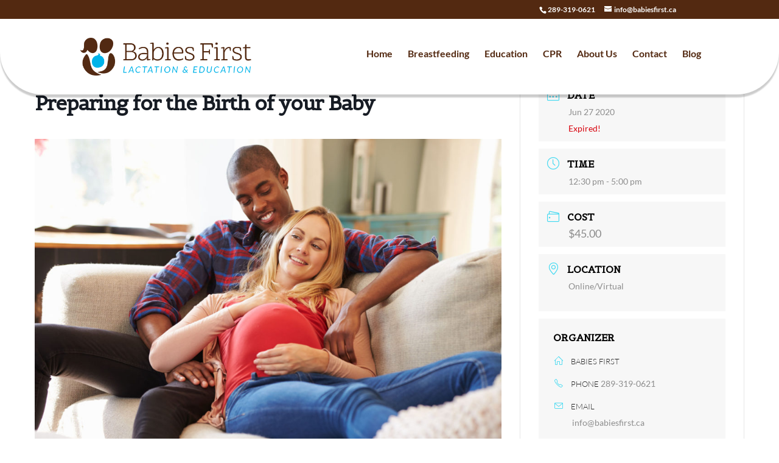

--- FILE ---
content_type: text/css
request_url: https://babiesfirst.ca/wp-content/et-cache/global/et-divi-customizer-global.min.css?ver=1766119137
body_size: 1171
content:
body,.et_pb_column_1_2 .et_quote_content blockquote cite,.et_pb_column_1_2 .et_link_content a.et_link_main_url,.et_pb_column_1_3 .et_quote_content blockquote cite,.et_pb_column_3_8 .et_quote_content blockquote cite,.et_pb_column_1_4 .et_quote_content blockquote cite,.et_pb_blog_grid .et_quote_content blockquote cite,.et_pb_column_1_3 .et_link_content a.et_link_main_url,.et_pb_column_3_8 .et_link_content a.et_link_main_url,.et_pb_column_1_4 .et_link_content a.et_link_main_url,.et_pb_blog_grid .et_link_content a.et_link_main_url,body .et_pb_bg_layout_light .et_pb_post p,body .et_pb_bg_layout_dark .et_pb_post p{font-size:15px}.et_pb_slide_content,.et_pb_best_value{font-size:17px}body{color:#542a12}h1,h2,h3,h4,h5,h6{color:#542a12}body{line-height:1.8em}a{color:#00b3e9}.et_secondary_nav_enabled #page-container #top-header{background-color:#532911!important}#et-secondary-nav li ul{background-color:#532911}.et_header_style_centered .mobile_nav .select_page,.et_header_style_split .mobile_nav .select_page,.et_nav_text_color_light #top-menu>li>a,.et_nav_text_color_dark #top-menu>li>a,#top-menu a,.et_mobile_menu li a,.et_nav_text_color_light .et_mobile_menu li a,.et_nav_text_color_dark .et_mobile_menu li a,#et_search_icon:before,.et_search_form_container input,span.et_close_search_field:after,#et-top-navigation .et-cart-info{color:#532911}.et_search_form_container input::-moz-placeholder{color:#532911}.et_search_form_container input::-webkit-input-placeholder{color:#532911}.et_search_form_container input:-ms-input-placeholder{color:#532911}#top-menu li a{font-size:16px}body.et_vertical_nav .container.et_search_form_container .et-search-form input{font-size:16px!important}#top-menu li.current-menu-ancestor>a,#top-menu li.current-menu-item>a,#top-menu li.current_page_item>a{color:#00b3e9}#footer-widgets .footer-widget li:before{top:9.75px}#footer-bottom{background-color:#542a12}#footer-info,#footer-info a{color:#ffffff}#footer-bottom .et-social-icon a{color:#00b3e9}@media only screen and (min-width:981px){.et_header_style_left #et-top-navigation,.et_header_style_split #et-top-navigation{padding:50px 0 0 0}.et_header_style_left #et-top-navigation nav>ul>li>a,.et_header_style_split #et-top-navigation nav>ul>li>a{padding-bottom:50px}.et_header_style_split .centered-inline-logo-wrap{width:100px;margin:-100px 0}.et_header_style_split .centered-inline-logo-wrap #logo{max-height:100px}.et_pb_svg_logo.et_header_style_split .centered-inline-logo-wrap #logo{height:100px}.et_header_style_centered #top-menu>li>a{padding-bottom:18px}.et_header_style_slide #et-top-navigation,.et_header_style_fullscreen #et-top-navigation{padding:41px 0 41px 0!important}.et_header_style_centered #main-header .logo_container{height:100px}#logo{max-height:50%}.et_pb_svg_logo #logo{height:50%}.et_header_style_centered.et_hide_primary_logo #main-header:not(.et-fixed-header) .logo_container,.et_header_style_centered.et_hide_fixed_logo #main-header.et-fixed-header .logo_container{height:18px}.et_fixed_nav #page-container .et-fixed-header#top-header{background-color:#542a12!important}.et_fixed_nav #page-container .et-fixed-header#top-header #et-secondary-nav li ul{background-color:#542a12}.et-fixed-header #top-menu a,.et-fixed-header #et_search_icon:before,.et-fixed-header #et_top_search .et-search-form input,.et-fixed-header .et_search_form_container input,.et-fixed-header .et_close_search_field:after,.et-fixed-header #et-top-navigation .et-cart-info{color:#532911!important}.et-fixed-header .et_search_form_container input::-moz-placeholder{color:#532911!important}.et-fixed-header .et_search_form_container input::-webkit-input-placeholder{color:#532911!important}.et-fixed-header .et_search_form_container input:-ms-input-placeholder{color:#532911!important}.et-fixed-header #top-menu li.current-menu-ancestor>a,.et-fixed-header #top-menu li.current-menu-item>a,.et-fixed-header #top-menu li.current_page_item>a{color:#00b3e9!important}}@media only screen and (min-width:1350px){.et_pb_row{padding:27px 0}.et_pb_section{padding:54px 0}.single.et_pb_pagebuilder_layout.et_full_width_page .et_post_meta_wrapper{padding-top:81px}.et_pb_fullwidth_section{padding:0}}	body,input,textarea,select{font-family:'Lato',Helvetica,Arial,Lucida,sans-serif}#main-header,#et-top-navigation{font-family:'Lato',Helvetica,Arial,Lucida,sans-serif}#top-header .container{font-family:'Lato',Helvetica,Arial,Lucida,sans-serif}.conactlink a{color:#542a12!important}.conactlink a:hover{color:white!important}.et_pb_post a img{width:auto;height:auto;max-width:100%}.blog #main-content{margin-top:40px}.et_pb_blurb_content{max-width:440px}.price li{border-bottom:1px solid #eee;list-style:none;padding-bottom:10px;text-align:center}.price h2{background:#f5f5f5;padding:20px;border-radius:15px;margin-bottom:20px}.et_column_last{margin-right:0px!important;clear:right;margin-top:28px}li{line-height:1.2em;margin-bottom:10px}#page-container{margin-top:-55px!important}.et_pb_slide_description,.et_pb_slider_fullwidth_off .et_pb_slide_description{padding:1% 5%}#author{font-weight:bold;padding-top:22px;border-top:1px dotted #B6B8BA;width:40%;margin:0px auto;margin-top:22px!important;float:none!important;text-align:center}#main-header{border-radius:0px 0px 70px 70px!important;box-shadow:0px 5px 2px rgba(0,0,0,0.2);-moz-box-shadow:0px 5px 2px rgba(0,0,0,0.2);-webkit-box-shadow:0px 5px 2px rgba(0,0,0,0.2);-o-box-shadow:0px 5px 2px rgba(0,0,0,0.2)}@media (min-width:981px){.et_fullwidth_nav #main-header .container{padding-right:10%;padding-left:10%}#top-header #et-info{float:right;padding-right:4%}}@media (max-width:1140px){.et_fullwidth_nav #main-header .container{padding-right:4%;padding-left:4%}}@media (max-width:980px){#mainslide{background-image:url("https://babiesfirst.ca/wp-content/uploads/2016/09/mobile-back-babiesfirst.jpg")}#mainslide p,#mainslide h1{text-align:center!important}#mainslide h1{margin-top:30px}#mainslide img{margin:0px auto!important;float:none!important}}